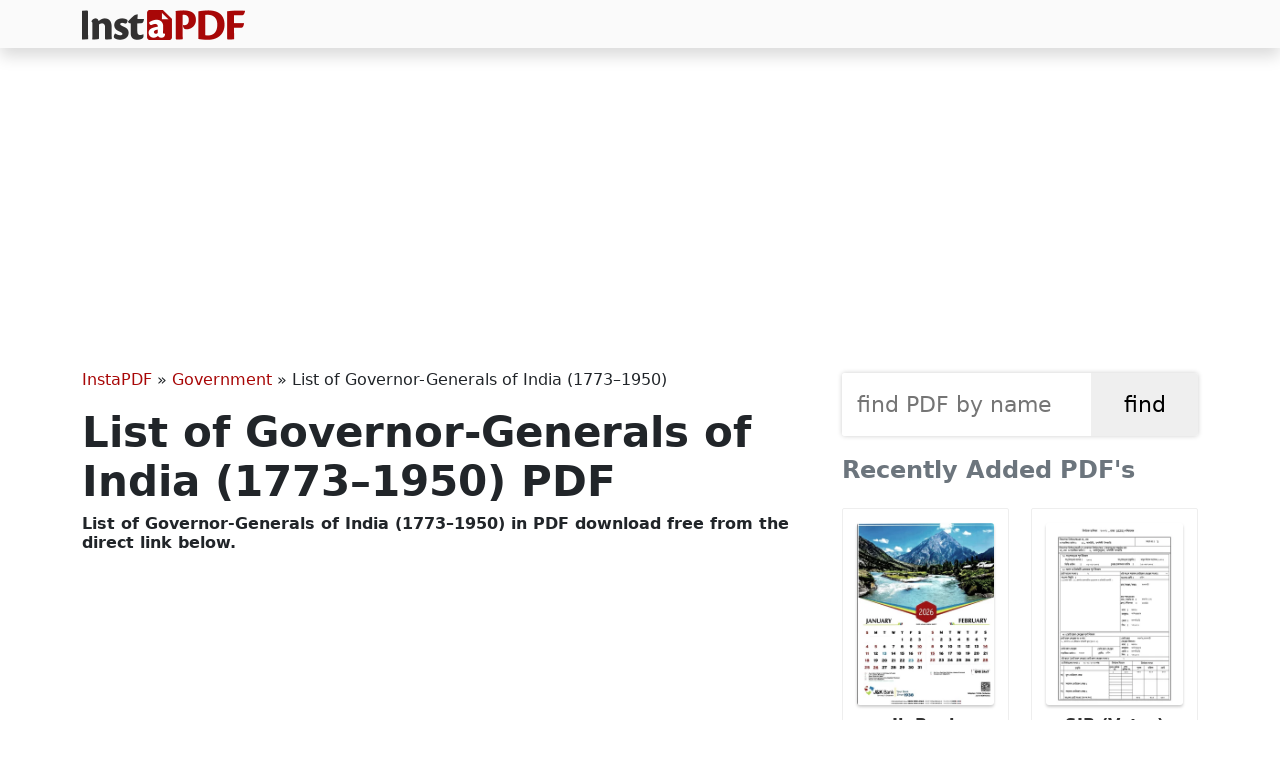

--- FILE ---
content_type: text/html; charset=UTF-8
request_url: https://instapdf.in/governor-general-of-india-list/
body_size: 12304
content:
<!DOCTYPE html><html lang="en-US" prefix="og: https://ogp.me/ns#"><head><meta charset="utf-8"><meta http-equiv="X-UA-Compatible" content="IE=edge"><meta name="viewport" content="width=device-width, initial-scale=1"><meta property="og:site_name" content="InstaPDF" /><link rel="stylesheet" href="https://cdn.jsdelivr.net/npm/bootstrap@5.3.2/dist/css/bootstrap.min.css" integrity="sha384-T3c6CoIi6uLrA9TneNEoa7RxnatzjcDSCmG1MXxSR1GAsXEV/Dwwykc2MPK8M2HN" crossorigin="anonymous"><title>List of Governor-Generals of India (1773–1950) PDF - InstaPDF</title><meta name="description" content="The governor-general originally had power only over the Presidency of Fort William in Bengal. The Regulating Act, however, granted them additional powers"/><meta name="robots" content="follow, index, max-snippet:-1, max-video-preview:-1, max-image-preview:large"/><link rel="canonical" href="https://instapdf.in/governor-general-of-india-list/" /><meta property="og:locale" content="en_US" /><meta property="og:type" content="article" /><meta property="og:title" content="List of Governor-Generals of India (1773–1950) PDF - InstaPDF" /><meta property="og:description" content="The governor-general originally had power only over the Presidency of Fort William in Bengal. The Regulating Act, however, granted them additional powers" /><meta property="og:url" content="https://instapdf.in/governor-general-of-india-list/" /><meta property="og:site_name" content="InstaPDF" /><meta property="article:section" content="Government" /><meta property="og:image" content="https://instapdf.in/wp-content/uploads/img/2022/03/governor-general-of-india-list.webp" /><meta property="og:image:secure_url" content="https://instapdf.in/wp-content/uploads/img/2022/03/governor-general-of-india-list.webp" /><meta property="og:image:alt" content="List of Governor-Generals of India (1773–1950)" /><meta property="article:published_time" content="2025-05-31T09:41:59+05:30" /><meta name="twitter:card" content="summary_large_image" /><meta name="twitter:title" content="List of Governor-Generals of India (1773–1950) PDF - InstaPDF" /><meta name="twitter:description" content="The governor-general originally had power only over the Presidency of Fort William in Bengal. The Regulating Act, however, granted them additional powers" /><meta name="twitter:label1" content="Written by" /><meta name="twitter:data1" content="Pradeep" /><meta name="twitter:label2" content="Time to read" /><meta name="twitter:data2" content="7 minutes" /> <script type="application/ld+json" class="rank-math-schema">{"@context":"https://schema.org","@graph":[{"@type":"Organization","@id":"https://instapdf.in/#organization","name":"InstaPDF","url":"https://instapdf.in"},{"@type":"WebSite","@id":"https://instapdf.in/#website","url":"https://instapdf.in","name":"InstaPDF","alternateName":"InstaPDF.in","publisher":{"@id":"https://instapdf.in/#organization"},"inLanguage":"en-US"},{"@type":"BreadcrumbList","@id":"https://instapdf.in/governor-general-of-india-list/#breadcrumb","itemListElement":[{"@type":"ListItem","position":"1","item":{"@id":"https://instapdf.in","name":"InstaPDF"}},{"@type":"ListItem","position":"2","item":{"@id":"https://instapdf.in/government/","name":"Government"}},{"@type":"ListItem","position":"3","item":{"@id":"https://instapdf.in/governor-general-of-india-list/","name":"List of Governor-Generals of India (1773\u20131950)"}}]},{"@type":"WebPage","@id":"https://instapdf.in/governor-general-of-india-list/#webpage","url":"https://instapdf.in/governor-general-of-india-list/","name":"List of Governor-Generals of India (1773\u20131950) PDF - InstaPDF","datePublished":"2025-05-31T09:41:59+05:30","dateModified":"2025-05-31T09:41:59+05:30","isPartOf":{"@id":"https://instapdf.in/#website"},"inLanguage":"en-US","breadcrumb":{"@id":"https://instapdf.in/governor-general-of-india-list/#breadcrumb"}},{"@type":"Person","@id":"https://instapdf.in/author/pradeep/","name":"Pradeep","url":"https://instapdf.in/author/pradeep/","image":{"@type":"ImageObject","@id":"https://instapdf.in/wp-content/litespeed/avatar/37da0538adbbe1c176e29f29abce2cc2.jpg?ver=1768575667","url":"https://instapdf.in/wp-content/litespeed/avatar/37da0538adbbe1c176e29f29abce2cc2.jpg?ver=1768575667","caption":"Pradeep","inLanguage":"en-US"},"sameAs":["https://instapdf.in"],"worksFor":{"@id":"https://instapdf.in/#organization"}},{"@type":"BlogPosting","headline":"List of Governor-Generals of India (1773\u20131950) PDF - InstaPDF","datePublished":"2025-05-31T09:41:59+05:30","dateModified":"2025-05-31T09:41:59+05:30","articleSection":"Government","author":{"@id":"https://instapdf.in/author/pradeep/","name":"Pradeep"},"publisher":{"@id":"https://instapdf.in/#organization"},"description":"The governor-general originally had power only over the Presidency of Fort William in Bengal. The Regulating Act, however, granted them additional powers","name":"List of Governor-Generals of India (1773\u20131950) PDF - InstaPDF","@id":"https://instapdf.in/governor-general-of-india-list/#richSnippet","isPartOf":{"@id":"https://instapdf.in/governor-general-of-india-list/#webpage"},"inLanguage":"en-US","mainEntityOfPage":{"@id":"https://instapdf.in/governor-general-of-india-list/#webpage"}}]}</script> <link rel="alternate" type="application/rss+xml" title="InstaPDF &raquo; Feed" href="https://instapdf.in/feed/" /><link rel="alternate" type="application/rss+xml" title="InstaPDF &raquo; Comments Feed" href="https://instapdf.in/comments/feed/" /><style id='wp-img-auto-sizes-contain-inline-css' type='text/css'>img:is([sizes=auto i],[sizes^="auto," i]){contain-intrinsic-size:3000px 1500px}
/*# sourceURL=wp-img-auto-sizes-contain-inline-css */</style><link data-optimized="1" rel='stylesheet' id='wp-block-library-css' href='https://instapdf.in/wp-content/litespeed/css/37edb80a4d9b23c0ca513af2ce9d3205.css?ver=d3205' type='text/css' media='all' /><style id='global-styles-inline-css' type='text/css'>:root{--wp--preset--aspect-ratio--square: 1;--wp--preset--aspect-ratio--4-3: 4/3;--wp--preset--aspect-ratio--3-4: 3/4;--wp--preset--aspect-ratio--3-2: 3/2;--wp--preset--aspect-ratio--2-3: 2/3;--wp--preset--aspect-ratio--16-9: 16/9;--wp--preset--aspect-ratio--9-16: 9/16;--wp--preset--color--black: #000000;--wp--preset--color--cyan-bluish-gray: #abb8c3;--wp--preset--color--white: #ffffff;--wp--preset--color--pale-pink: #f78da7;--wp--preset--color--vivid-red: #cf2e2e;--wp--preset--color--luminous-vivid-orange: #ff6900;--wp--preset--color--luminous-vivid-amber: #fcb900;--wp--preset--color--light-green-cyan: #7bdcb5;--wp--preset--color--vivid-green-cyan: #00d084;--wp--preset--color--pale-cyan-blue: #8ed1fc;--wp--preset--color--vivid-cyan-blue: #0693e3;--wp--preset--color--vivid-purple: #9b51e0;--wp--preset--gradient--vivid-cyan-blue-to-vivid-purple: linear-gradient(135deg,rgb(6,147,227) 0%,rgb(155,81,224) 100%);--wp--preset--gradient--light-green-cyan-to-vivid-green-cyan: linear-gradient(135deg,rgb(122,220,180) 0%,rgb(0,208,130) 100%);--wp--preset--gradient--luminous-vivid-amber-to-luminous-vivid-orange: linear-gradient(135deg,rgb(252,185,0) 0%,rgb(255,105,0) 100%);--wp--preset--gradient--luminous-vivid-orange-to-vivid-red: linear-gradient(135deg,rgb(255,105,0) 0%,rgb(207,46,46) 100%);--wp--preset--gradient--very-light-gray-to-cyan-bluish-gray: linear-gradient(135deg,rgb(238,238,238) 0%,rgb(169,184,195) 100%);--wp--preset--gradient--cool-to-warm-spectrum: linear-gradient(135deg,rgb(74,234,220) 0%,rgb(151,120,209) 20%,rgb(207,42,186) 40%,rgb(238,44,130) 60%,rgb(251,105,98) 80%,rgb(254,248,76) 100%);--wp--preset--gradient--blush-light-purple: linear-gradient(135deg,rgb(255,206,236) 0%,rgb(152,150,240) 100%);--wp--preset--gradient--blush-bordeaux: linear-gradient(135deg,rgb(254,205,165) 0%,rgb(254,45,45) 50%,rgb(107,0,62) 100%);--wp--preset--gradient--luminous-dusk: linear-gradient(135deg,rgb(255,203,112) 0%,rgb(199,81,192) 50%,rgb(65,88,208) 100%);--wp--preset--gradient--pale-ocean: linear-gradient(135deg,rgb(255,245,203) 0%,rgb(182,227,212) 50%,rgb(51,167,181) 100%);--wp--preset--gradient--electric-grass: linear-gradient(135deg,rgb(202,248,128) 0%,rgb(113,206,126) 100%);--wp--preset--gradient--midnight: linear-gradient(135deg,rgb(2,3,129) 0%,rgb(40,116,252) 100%);--wp--preset--font-size--small: 13px;--wp--preset--font-size--medium: 20px;--wp--preset--font-size--large: 36px;--wp--preset--font-size--x-large: 42px;--wp--preset--spacing--20: 0.44rem;--wp--preset--spacing--30: 0.67rem;--wp--preset--spacing--40: 1rem;--wp--preset--spacing--50: 1.5rem;--wp--preset--spacing--60: 2.25rem;--wp--preset--spacing--70: 3.38rem;--wp--preset--spacing--80: 5.06rem;--wp--preset--shadow--natural: 6px 6px 9px rgba(0, 0, 0, 0.2);--wp--preset--shadow--deep: 12px 12px 50px rgba(0, 0, 0, 0.4);--wp--preset--shadow--sharp: 6px 6px 0px rgba(0, 0, 0, 0.2);--wp--preset--shadow--outlined: 6px 6px 0px -3px rgb(255, 255, 255), 6px 6px rgb(0, 0, 0);--wp--preset--shadow--crisp: 6px 6px 0px rgb(0, 0, 0);}:where(.is-layout-flex){gap: 0.5em;}:where(.is-layout-grid){gap: 0.5em;}body .is-layout-flex{display: flex;}.is-layout-flex{flex-wrap: wrap;align-items: center;}.is-layout-flex > :is(*, div){margin: 0;}body .is-layout-grid{display: grid;}.is-layout-grid > :is(*, div){margin: 0;}:where(.wp-block-columns.is-layout-flex){gap: 2em;}:where(.wp-block-columns.is-layout-grid){gap: 2em;}:where(.wp-block-post-template.is-layout-flex){gap: 1.25em;}:where(.wp-block-post-template.is-layout-grid){gap: 1.25em;}.has-black-color{color: var(--wp--preset--color--black) !important;}.has-cyan-bluish-gray-color{color: var(--wp--preset--color--cyan-bluish-gray) !important;}.has-white-color{color: var(--wp--preset--color--white) !important;}.has-pale-pink-color{color: var(--wp--preset--color--pale-pink) !important;}.has-vivid-red-color{color: var(--wp--preset--color--vivid-red) !important;}.has-luminous-vivid-orange-color{color: var(--wp--preset--color--luminous-vivid-orange) !important;}.has-luminous-vivid-amber-color{color: var(--wp--preset--color--luminous-vivid-amber) !important;}.has-light-green-cyan-color{color: var(--wp--preset--color--light-green-cyan) !important;}.has-vivid-green-cyan-color{color: var(--wp--preset--color--vivid-green-cyan) !important;}.has-pale-cyan-blue-color{color: var(--wp--preset--color--pale-cyan-blue) !important;}.has-vivid-cyan-blue-color{color: var(--wp--preset--color--vivid-cyan-blue) !important;}.has-vivid-purple-color{color: var(--wp--preset--color--vivid-purple) !important;}.has-black-background-color{background-color: var(--wp--preset--color--black) !important;}.has-cyan-bluish-gray-background-color{background-color: var(--wp--preset--color--cyan-bluish-gray) !important;}.has-white-background-color{background-color: var(--wp--preset--color--white) !important;}.has-pale-pink-background-color{background-color: var(--wp--preset--color--pale-pink) !important;}.has-vivid-red-background-color{background-color: var(--wp--preset--color--vivid-red) !important;}.has-luminous-vivid-orange-background-color{background-color: var(--wp--preset--color--luminous-vivid-orange) !important;}.has-luminous-vivid-amber-background-color{background-color: var(--wp--preset--color--luminous-vivid-amber) !important;}.has-light-green-cyan-background-color{background-color: var(--wp--preset--color--light-green-cyan) !important;}.has-vivid-green-cyan-background-color{background-color: var(--wp--preset--color--vivid-green-cyan) !important;}.has-pale-cyan-blue-background-color{background-color: var(--wp--preset--color--pale-cyan-blue) !important;}.has-vivid-cyan-blue-background-color{background-color: var(--wp--preset--color--vivid-cyan-blue) !important;}.has-vivid-purple-background-color{background-color: var(--wp--preset--color--vivid-purple) !important;}.has-black-border-color{border-color: var(--wp--preset--color--black) !important;}.has-cyan-bluish-gray-border-color{border-color: var(--wp--preset--color--cyan-bluish-gray) !important;}.has-white-border-color{border-color: var(--wp--preset--color--white) !important;}.has-pale-pink-border-color{border-color: var(--wp--preset--color--pale-pink) !important;}.has-vivid-red-border-color{border-color: var(--wp--preset--color--vivid-red) !important;}.has-luminous-vivid-orange-border-color{border-color: var(--wp--preset--color--luminous-vivid-orange) !important;}.has-luminous-vivid-amber-border-color{border-color: var(--wp--preset--color--luminous-vivid-amber) !important;}.has-light-green-cyan-border-color{border-color: var(--wp--preset--color--light-green-cyan) !important;}.has-vivid-green-cyan-border-color{border-color: var(--wp--preset--color--vivid-green-cyan) !important;}.has-pale-cyan-blue-border-color{border-color: var(--wp--preset--color--pale-cyan-blue) !important;}.has-vivid-cyan-blue-border-color{border-color: var(--wp--preset--color--vivid-cyan-blue) !important;}.has-vivid-purple-border-color{border-color: var(--wp--preset--color--vivid-purple) !important;}.has-vivid-cyan-blue-to-vivid-purple-gradient-background{background: var(--wp--preset--gradient--vivid-cyan-blue-to-vivid-purple) !important;}.has-light-green-cyan-to-vivid-green-cyan-gradient-background{background: var(--wp--preset--gradient--light-green-cyan-to-vivid-green-cyan) !important;}.has-luminous-vivid-amber-to-luminous-vivid-orange-gradient-background{background: var(--wp--preset--gradient--luminous-vivid-amber-to-luminous-vivid-orange) !important;}.has-luminous-vivid-orange-to-vivid-red-gradient-background{background: var(--wp--preset--gradient--luminous-vivid-orange-to-vivid-red) !important;}.has-very-light-gray-to-cyan-bluish-gray-gradient-background{background: var(--wp--preset--gradient--very-light-gray-to-cyan-bluish-gray) !important;}.has-cool-to-warm-spectrum-gradient-background{background: var(--wp--preset--gradient--cool-to-warm-spectrum) !important;}.has-blush-light-purple-gradient-background{background: var(--wp--preset--gradient--blush-light-purple) !important;}.has-blush-bordeaux-gradient-background{background: var(--wp--preset--gradient--blush-bordeaux) !important;}.has-luminous-dusk-gradient-background{background: var(--wp--preset--gradient--luminous-dusk) !important;}.has-pale-ocean-gradient-background{background: var(--wp--preset--gradient--pale-ocean) !important;}.has-electric-grass-gradient-background{background: var(--wp--preset--gradient--electric-grass) !important;}.has-midnight-gradient-background{background: var(--wp--preset--gradient--midnight) !important;}.has-small-font-size{font-size: var(--wp--preset--font-size--small) !important;}.has-medium-font-size{font-size: var(--wp--preset--font-size--medium) !important;}.has-large-font-size{font-size: var(--wp--preset--font-size--large) !important;}.has-x-large-font-size{font-size: var(--wp--preset--font-size--x-large) !important;}
/*# sourceURL=global-styles-inline-css */</style><style id='classic-theme-styles-inline-css' type='text/css'>/*! This file is auto-generated */
.wp-block-button__link{color:#fff;background-color:#32373c;border-radius:9999px;box-shadow:none;text-decoration:none;padding:calc(.667em + 2px) calc(1.333em + 2px);font-size:1.125em}.wp-block-file__button{background:#32373c;color:#fff;text-decoration:none}
/*# sourceURL=/wp-includes/css/classic-themes.min.css */</style><link data-optimized="1" rel='stylesheet' id='pdfy-css' href='https://instapdf.in/wp-content/litespeed/css/a2113765fd017d19e7e279227372927d.css?ver=2927d' type='text/css' media='all' /><link rel="https://api.w.org/" href="https://instapdf.in/wp-json/" /><link rel="alternate" title="JSON" type="application/json" href="https://instapdf.in/wp-json/wp/v2/posts/5548" /><link rel="EditURI" type="application/rsd+xml" title="RSD" href="https://instapdf.in/xmlrpc.php?rsd" /><meta name="generator" content="WordPress 6.9" /><link rel='shortlink' href='https://instapdf.in/?p=5548' /> <script type="text/javascript" id="google_gtagjs" src="https://www.googletagmanager.com/gtag/js?id=G-BHWN71GKPG" defer data-deferred="1"></script> <script type="text/javascript" id="google_gtagjs-inline" src="[data-uri]" defer></script> <link rel="icon" href="https://instapdf.in/wp-content/uploads/2023/09/cropped-favicon-32x32.png" sizes="32x32" /><link rel="icon" href="https://instapdf.in/wp-content/uploads/2023/09/cropped-favicon-192x192.png" sizes="192x192" /><link rel="apple-touch-icon" href="https://instapdf.in/wp-content/uploads/2023/09/cropped-favicon-180x180.png" /><meta name="msapplication-TileImage" content="https://instapdf.in/wp-content/uploads/2023/09/cropped-favicon-270x270.png" /> <script src="https://pagead2.googlesyndication.com/pagead/js/adsbygoogle.js?client=ca-pub-9413286941447335" crossorigin="anonymous" defer></script> </head><body class="wp-singular post-template-default single single-post postid-5548 single-format-standard wp-embed-responsive wp-theme-pdfy"><header class="header"><nav class="navbar bg-gradient-info shadow py-2 navbar-expand-lg"><div class="container">
<a class="navbar-brand text-light my-0 py-0" href="https://instapdf.in">
<img src="https://instapdf.in/wp-content/themes/pdfy/img/logo.webp" alt="InstaPDF" height="30" width="163">
</a></div></nav><div class="collapse navbar-collapse" id="navbarSupportedContent"></div></header><div class="container mt-4"><center style="min-height:280px;" class="my-3">
<ins class="adsbygoogle"
style="display:block"
data-ad-client="ca-pub-9413286941447335"
data-ad-slot="9651355313"
data-ad-format="auto"
data-full-width-responsive="true"></ins> <script>(adsbygoogle = window.adsbygoogle || []).push({});</script> </center><div class="row"><div class="col-lg-8 col-md-8 col-sm-8"><div id="pdf-5548" class="post-5548 post type-post status-publish format-standard hentry category-government"><nav aria-label="breadcrumbs" class="rank-math-breadcrumb"><p><a href="https://instapdf.in">InstaPDF</a><span class="separator"> &raquo; </span><a href="https://instapdf.in/government/">Government</a><span class="separator"> &raquo; </span><span class="last">List of Governor-Generals of India (1773–1950)</span></p></nav><h1 class="entry-title">List of Governor-Generals of India (1773–1950) PDF</h1><h2 class="h6 mb-3">List of Governor-Generals of India (1773–1950) in  PDF download free from the direct link below.</h2><center style="min-height:280px;margin-bottom:15px;">
<ins class="adsbygoogle"
style="display:block"
data-ad-client="ca-pub-9413286941447335"
data-ad-slot="9651355313"
data-ad-format="auto"
data-full-width-responsive="true"></ins> <script>(adsbygoogle = window.adsbygoogle || []).push({});</script> </center><div class="entry-postmeta"><table class="table small"><tr><th>PDF Name</th><td>List of Governor-Generals of India (1773–1950)</td></tr><tr><th>No. of Pages</th><td>14</td></tr><tr><th>PDF Size</th><td>0.56 MB</td></tr><tr><th>Language</th><td>English</td></tr><tr><th>PDF Category</th><td><a href="https://instapdf.in/government/" rel="category tag">Government</a></td></tr><tr><th>Source / Credits</th><td>files.pdfpdf.in</td></tr><tr><th>Uploaded By</th><td>Pradeep</td></tr></table></div><div class="m-2 mb-4">
<a href="https://instapdf.in/wp-content/uploads/img/2022/03/governor-general-of-india-list.webp" target="_blank">
<img src="https://instapdf.in/wp-content/uploads/img/2022/03/governor-general-of-india-list.webp" width="1200" height="1600" alt="List of Governor-Generals of India (1773–1950)" loading="lazy">
</a></div><center style="min-height:280px;margin-bottom:15px;">
<ins class="adsbygoogle"
style="display:block"
data-ad-client="ca-pub-9413286941447335"
data-ad-slot="9651355313"
data-ad-format="auto"
data-full-width-responsive="true"></ins> <script>(adsbygoogle = window.adsbygoogle || []).push({});</script> </center><div class="entry-content"><h2 class="mb-4">List of Governor-Generals of India (1773–1950) - Summary</h2><p>The governor-general originally had power only over the Presidency of Fort William in Bengal. The Regulating Act, however, granted them additional powers relating to foreign affairs and defense.</p><p>The other presidencies of the East India Company (Madras, Bombay, and Bencoolen) were not allowed to declare war on or make peace with an Indian prince without receiving the prior approval of the governor-general and Council of Fort William.</p><center>
<ins class="adsbygoogle"
style="display:block"
data-ad-client="ca-pub-9413286941447335"
data-ad-slot="9651355313"
data-ad-format="auto"
data-full-width-responsive="true"></ins> <script>(adsbygoogle = window.adsbygoogle || []).push({});</script> </center><h2>Governor-General of India List</h2><table width="100%"><tbody><tr><th>Name</th><th>Tenure of Office</th><th>Notable Events</th></tr><tr><td rowspan="16">Warren Hastings</td><td rowspan="16">1774 – 1785</td><td>– Regulating Act of 1773 was introduced which brought</td></tr><tr><td>the dual government of Bengal to an end</td></tr><tr><td>– Supreme Council Of Bengal</td></tr><tr><td>– Asiatic Society of Bengal</td></tr><tr><td>– Stopped Mughal pension to Shah Alam II</td></tr><tr><td>– Stopped Diarchy in Bengal</td></tr><tr><td>– New Sanskrit School by Jonathan Deccan</td></tr><tr><td>– Moved Treasury from Murshidabad to Calcutta</td></tr><tr><td>– Bengal Gazette- First Indian newspaper published</td></tr><tr><td>– First Anglo-Maratha War (1775–82)</td></tr><tr><td>– Second Anglo-Mysore war (1780–84)</td></tr><tr><td>– First Rohilla War of 1773–1774</td></tr><tr><td>– Second Rohilla War 1779</td></tr><tr><td>– Experimentation on land settlements.</td></tr><tr><td>(1772-five years settlement, changed to 1 year in 1776)</td></tr><tr><td>– English Translation of Bhagwat Gita</td></tr><tr><td>John Macpherson</td><td>1785 – 1786</td><td>– He held the post temporarily</td></tr><tr><td rowspan="9">Lord Cornwallis</td><td rowspan="9">1786 – 1793</td><td>– Established lower courts and appellate courts</td></tr><tr><td>– Permanent Settlement in Bihar and Bengal in 1793. It was</td></tr><tr><td>an agreement between East India Company and Bengali landlords to</td></tr><tr><td>fix revenues to be raised from land.</td></tr><tr><td>– 3rd Mysore war</td></tr><tr><td>– Introduction of Cornwallis Code</td></tr><tr><td>– Introduction of Civil Services in India</td></tr><tr><td>– He introduced Police reforms according to which each district was</td></tr><tr><td>divided into 400 square miles and placed under a police superintendent.</td></tr><tr><td rowspan="3">John Shore</td><td rowspan="3">1793 – 1798</td><td>– Policy of Non-intervention</td></tr><tr><td>– Battle of Kharda between Nizam and Marathas (1795)</td></tr><tr><td>– Charter Act of 1793</td></tr><tr><td>Alured Clarke</td><td>1798 – 1798</td><td>– He held the post temporarily</td></tr><tr><td rowspan="8">Lord Wellesley</td><td rowspan="8">1798 – 1805</td><td>– Introduction of Subsidiary Alliance – a system to keep the Indian rulers</td></tr><tr><td>under control and to make British the supreme power</td></tr><tr><td>– Fourth Anglo Mysore War 1799</td></tr><tr><td>– Second Anglo-Maratha War (1803-05)</td></tr><tr><td>– He opened College to train the Company’s servants in Calcutta.</td></tr><tr><td>So, known as the Father of Civil Services in India.</td></tr><tr><td>– Fort William College at Calcutta</td></tr><tr><td>– Formation of Madras Presidency in 1801</td></tr><tr><td>Lord Cornwallis</td><td>1805 – 1805</td><td>– He held the post temporarily</td></tr><tr><td rowspan="2">Sir George Barlow</td><td rowspan="2">1805 – 1807</td><td>– Sepoy Mutiny at Vellore in which the Indian soldiers</td></tr><tr><td>killed many English officials</td></tr><tr><td rowspan="2">Lord Minto I</td><td rowspan="2">1807 – 1813</td><td>– Charter act of 1813</td></tr><tr><td>– Treaty of Amritsar, 1809 with Ranjit Singh</td></tr><tr><td rowspan="8">Lord Hastings</td><td rowspan="8">1813 – 1823</td><td>– Ended the policy of Non-intervention which was</td></tr><tr><td>followed by Sir John Shore</td></tr><tr><td>– Third Anglo-Maratha War (1816-1818)</td></tr><tr><td>– 1816, Treaty of Sagauli with Nepal</td></tr><tr><td>– Creation of Bombay Presidency in 1818</td></tr><tr><td>– Establishment of Ryotwari System in Madras and</td></tr><tr><td>– Mahalwari System in Central India, Punjab And Western UP</td></tr><tr><td>– He abolished the censorship of the press.</td></tr><tr><td>Lord Adam</td><td>1823 – 1823</td><td>– Licensing Regulations</td></tr><tr><td rowspan="3">Lord Amherst</td><td rowspan="3">1823 – 1828</td><td>– First Anglo-Burmese War (1824–26)</td></tr><tr><td>– Treaty of Yandabo, 1826</td></tr><tr><td>– Mutiny of Barrackpur (1824)</td></tr><tr><td>Lord Bayley</td><td>1828 – 1828</td><td>– He held the post temporarily</td></tr><tr><td rowspan="11">Lord William Bentinck</td><td rowspan="11">1828 – 1835</td><td>– First Governor General of India and was known as the</td></tr><tr><td>liberal Governor General</td></tr><tr><td>– Bengal Sati Regulation, 1829</td></tr><tr><td>– Charter Act, 1833</td></tr><tr><td>– Saint Helena Act 1833</td></tr><tr><td>– English Education Act 1835</td></tr><tr><td>– Medical College and Hospital, Kolkata</td></tr><tr><td>– He carried out social reforms such as the abolition of Sati Pratha</td></tr><tr><td>with the help of Rajaram Mohan Roy, Suppression of Thuggee.</td></tr><tr><td>– He made English as the language of higher education</td></tr><tr><td>– He also suppressed female infanticide and child sacrifice</td></tr><tr><td rowspan="3">Sir Charles Metcaffe</td><td rowspan="3">1835 – 1836</td><td>– Repealed 1823 Licensing Regulations</td></tr><tr><td>– He held the post temporarily and removed the</td></tr><tr><td>restriction on the Vernacular press.</td></tr><tr><td>Lord Auckland</td><td>1836 – 1842</td><td>– First Afghan War was fought in his reign.</td></tr><tr><td rowspan="5">Lord Ellen borough</td><td rowspan="5">1842 – 1844</td><td>– Successfully completed Afghan war and annexed Sindh</td></tr><tr><td>province for British in 1843</td></tr><tr><td>– Became first Governor General of India to be recalled for</td></tr><tr><td>defying the orders of the Court of Directors of East India Company.</td></tr><tr><td>– War with Gwalior (1843) occurred during his tenure.</td></tr><tr><td>Lord Wilberforce</td><td>1844 – 1844</td><td>– He held the post temporarily</td></tr><tr><td rowspan="3">Lord Hardinge</td><td rowspan="3">1844 – 1848</td><td>– The First Anglo-Sikh War (1845–46)</td></tr><tr><td>– The Second Anglo-Sikh War (1848–49)</td></tr><tr><td>– Treaty of Lahore</td></tr><tr><td rowspan="11">Lord Dalhousie</td><td rowspan="11">1848 – 1856</td><td>– Doctrine of Lapse</td></tr><tr><td>– Widow remarriage bill was passed</td></tr><tr><td>– Charles Wood Despatch which provided the proper system</td></tr><tr><td>of education from School to University</td></tr><tr><td>– Second Anglo-Burmese War (1852)</td></tr><tr><td>– First Railway line connecting Bombay and Thane</td></tr><tr><td>– First Telegraph Line was laid between Diamond Harbour to Calcutta</td></tr><tr><td>– Post Office Act, 1854</td></tr><tr><td>– Established Public Works Department</td></tr><tr><td>– Engineering College was established at Roorkee</td></tr><tr><td>– He made Shimla the summer capital</td></tr><tr><td rowspan="8">Lord Canning</td><td rowspan="8">1856 – 1862</td><td>– First Viceroy of India</td></tr><tr><td>– University of Bombay, Calcutta and Madras were set up in 1858</td></tr><tr><td>– Withdrew Doctrine of Lapse</td></tr><tr><td>– The revolt of 1857</td></tr><tr><td>– Hindu widow remarriage act 1856</td></tr><tr><td>– The Government of India Act, 1858</td></tr><tr><td>– Hindu Widows’ Remarriage Act, 1856</td></tr><tr><td>– Indian council act was passed in 1861</td></tr><tr><td>Lord Elgin</td><td>1862 – 1863</td><td>– Wahabi movement occurred during his tenure and get suppressed</td></tr><tr><td>Sir Robert Napier</td><td>1863 – 1863</td><td>– He held the post temporarily</td></tr><tr><td>Sir William T. Denison</td><td>1863 – 1864</td><td>– He held the post temporarily</td></tr><tr><td rowspan="8">Lord Lawrence</td><td rowspan="8">1864 – 1869</td><td>– Bhutan War</td></tr><tr><td>– Establishment of Shimla as India’s summer capital in 1863</td></tr><tr><td>– High Court was established at Calcutta, Bombay, and Madras in 1865</td></tr><tr><td>– He created Indian Forest Department</td></tr><tr><td>– Opened telegraph line with Europe.</td></tr><tr><td>– He introduced various reforms and became the member of Punjab</td></tr><tr><td>Board of Administration after the second Sikh war.</td></tr><tr><td>– He was known as the Savior of Punjab.</td></tr><tr><td rowspan="7">Lord Mayo</td><td rowspan="7">1869 – 1872</td><td>– Started financial decentralization in India</td></tr><tr><td>– He established Rajkot College in Kathiawar and Mayo College</td></tr><tr><td>in Ajmer for the Indian princess.</td></tr><tr><td>– First Census of India was held during his time in 1871.</td></tr><tr><td>– He organized the Statistical survey of India.</td></tr><tr><td>– He was the only Viceroy who was murdered in office</td></tr><tr><td>by a Pathan in Andaman in 1872.</td></tr><tr><td>Sir John Strachey</td><td>1872 – 1872</td><td>– He held the post temporarily</td></tr><tr><td>Lord Napier of Merchistoun</td><td>1872 – 1872</td><td>– He held the post temporarily</td></tr><tr><td rowspan="3">Lord Northbrook</td><td rowspan="3">1872 – 1876</td><td>– Visit of Prince of Wales in 1875 occurred</td></tr><tr><td>– Trial of Gaelcwar of Baroda occurred</td></tr><tr><td>– Kuka movement in Punjab occurred during his tenure.</td></tr><tr><td rowspan="9">Lord Lytton</td><td rowspan="9">1876 – 1880</td><td>– Second Anglo-Afghan War</td></tr><tr><td>– The Indians Act (1878)</td></tr><tr><td>– The Delhi Durbar was held on January 1 1877, to decorate</td></tr><tr><td>Queen Victoria with the title of Kaiser-i-hind.</td></tr><tr><td>– Statutory Civil Service in 1879. It was also laid down that the</td></tr><tr><td>candidates had to appear and pass the civil services examination</td></tr><tr><td>which began to be held in England. The maximum age for these</td></tr><tr><td>candidates was reduced from 21 to 19 years.</td></tr><tr><td>– Vernacular Press Act was passed in 1878.</td></tr><tr><td rowspan="6">Lord Ripon</td><td rowspan="6">1880 – 1884</td><td>– First Factory Act (1881), it prohibited the child labour</td></tr><tr><td>– Repeal of the Vernacular Press Act (1882)</td></tr><tr><td>– Ilbert Bill (1883)</td></tr><tr><td>– Age for the entry in Civil Service exam was raised to 21 years.</td></tr><tr><td>– Passed Local Self Government act in 1882</td></tr><tr><td>– He was also known as the father of Local Self Government in India</td></tr><tr><td rowspan="2">Lord Dufferin</td><td rowspan="2">1884 – 1888</td><td>– Formation of Indian National Congress</td></tr><tr><td>– Third Anglo-Burmese War</td></tr><tr><td rowspan="4">Lord Lansdowne</td><td rowspan="4">1888 – 1894</td><td>– Indian Council Act was passed in 1892.Second Factory</td></tr><tr><td>Act (1891) was passed during his time.</td></tr><tr><td>– He appointed Durand Commission to define a line between</td></tr><tr><td>British India and Afghanistan.</td></tr><tr><td rowspan="2">Lord Elgin II</td><td rowspan="2">1894 – 1899</td><td>– Two British officials assassinated by Chapekar brothers</td></tr><tr><td>(1897) during his tenure.</td></tr><tr><td rowspan="5">Lord Curzon</td><td rowspan="5">1899 – 1905</td><td>– Partition of Bengal (1905) into two provinces- Bengal and</td></tr><tr><td>East Bengal was done during his time.</td></tr><tr><td>– Passed the Ancient Monuments Act (1904), to restore India’s</td></tr><tr><td>cultural heritage. Thus, established Archeological Survey of India.</td></tr><tr><td>– Swadeshi movement was launched</td></tr><tr><td rowspan="4">Lord Minto</td><td rowspan="4">1905 – 1910</td><td>– Morley-Minto reform was passed in 1909</td></tr><tr><td>– Popularization of Anti-partition and Swadeshi movements</td></tr><tr><td>– Split in Congress in the annual session of 1907 in Surat occurred.</td></tr><tr><td>– Establishment of Muslim League by Aga Khan (1906).</td></tr><tr><td rowspan="4">Lord Hardinge</td><td rowspan="4">1910 – 1916</td><td>– Kind George V of England attended the Delhi Durbar in 1911</td></tr><tr><td>– Partition of Bengal was cancelled and capital shifted from Calcutta to Delhi in 1911.</td></tr><tr><td>– Gandhiji returned to India from South Africa in 1915</td></tr><tr><td>– Home Rule moment was launched by Annie Beasant</td></tr><tr><td rowspan="8">Lord Chelmsford</td><td rowspan="8">1916 – 1921</td><td>– August Declaration of 1917, after which the control over</td></tr><tr><td>the Indian Government would be transferred to Indian people.</td></tr><tr><td>– Rowlett Act 1919 was passed</td></tr><tr><td>– Montague-Chelmsford reform was passed</td></tr><tr><td>– Government of India Act 1919 was passed</td></tr><tr><td>– Jallianwala Bagh Massacre 1919 took place during his time</td></tr><tr><td>– Non- Cooperation and Khilafat movement took place</td></tr><tr><td>– Women’s University was founded at Poona in 1919</td></tr><tr><td rowspan="5">Lord Reading</td><td rowspan="5">1921 – 1926</td><td>– Suppressed of non-cooperation movement</td></tr><tr><td>– Chauri – Chaura incident took place</td></tr><tr><td>– Formation of Swaraj party</td></tr><tr><td>– Ahmedabad session of INS held in 1921.</td></tr><tr><td>– Rowlatt Act was repealed</td></tr><tr><td rowspan="5">Lord Irwin</td><td rowspan="5">1926 – 1931</td><td>– Simon commission visited India in 1928</td></tr><tr><td>– Dandi March was held in 1930</td></tr><tr><td>– Civil Disobedience movement launched in 1930</td></tr><tr><td>– Gandhi- Irwin pact was signed and First Round Table</td></tr><tr><td>Conference was held in 1931.</td></tr><tr><td rowspan="4">Lord Willington</td><td rowspan="4">1931 – 1936</td><td>– Poona Pact was signed</td></tr><tr><td>– Second and Third Round Table Conference was held during his time</td></tr><tr><td>– Communal Award started by British Prime Minister Ramsay MacDonald</td></tr><tr><td>– The government of India Act (1935) was passed.</td></tr><tr><td rowspan="4">Lord Linlithgow</td><td rowspan="4">1936 – 1943</td><td>– Government of India Act enforced in provinces</td></tr><tr><td>– Cripps Mission visited India in 1942</td></tr><tr><td>– Quit India movement was started in 1942</td></tr><tr><td>– Second World war took place in 1939</td></tr><tr><td rowspan="4">Lord Wavell</td><td rowspan="4">1943 – 1947</td><td>– Shimla Conference was held on June 25, 1945 between</td></tr><tr><td>Muslim League and Indian National Congress was failed</td></tr><tr><td>– Cabinet Mission Plan was launched in 1946.</td></tr><tr><td>– On December 09, 1946; first meeting of Constituent Assembly was held.</td></tr><tr><td rowspan="5">Lord Mountbatten</td><td rowspan="5">1947 – 1948</td><td>– Last Viceroy and first Governor General of free India</td></tr><tr><td>– Partition of India was done on June 3, 1947</td></tr><tr><td>– India Independent Act was passed on July 4, 1947 by British</td></tr><tr><td>Parliament. As per the Act India became independent on August 15, 1947.</td></tr><tr><td>– He was succeeded by C. Rajagopalachari, who was the last Governor General of free India.</td></tr><tr><td>Chakravarti Rajagopalachari</td><td>1948- 1950</td><td>Last Governor-General of India, before the office, was permanently abolished in 1950</td></tr></tbody></table><p><strong>You can download the Governor-General of India List in PDF format online for free.</strong></p><center style="min-height:280px;margin-bottom:15px;">
<ins class="adsbygoogle"
style="display:block"
data-ad-client="ca-pub-9413286941447335"
data-ad-slot="9651355313"
data-ad-format="auto"
data-full-width-responsive="true"></ins> <script>(adsbygoogle = window.adsbygoogle || []).push({});</script> </center><h2 class="h5 mt-4 mb-2 border-bottom border-3 border-dark pb-2">List of Governor-Generals of India (1773–1950) PDF Download</h2><div class="d-flex flex-row"><div class="py-2">
<a href="https://instapdf.in/preview/?pdfid=5548" target="_blank" class="btn btn-main" role="button"><span class="rotate rotate-45">&#10148;</span> Preview PDF</a></div><div class="py-2 ms-4">
<a href="https://instapdf.in/download-free/?pdfid=5548" target="_blank" class="btn btn-main fw-bold" role="button"><span class="rotate rotate-90">&#10095;&#10095;</span> Free Download</a></div></div>
<b class='relh'>RELATED PDF FILES</b><ul class='trelated'><li><a href="https://instapdf.in/list-of-holidays-2026-jammu-and-kashmir/">
<img src="https://instapdf.in/wp-content/uploads/img/2025/12/small/list-holidays-2026-jammu-and-kashmir.webp" width="48" height="64">
<span>List of Holidays 2026 Jammu and Kashmir</span>
</a></li><li><a href="https://instapdf.in/voter-list-of-tripura-2003/">
<img src="https://instapdf.in/wp-content/uploads/img/2025/11/small/voter-list-of-tripura-2003.webp" width="48" height="64">
<span>Voter List of Tripura 2003 </span>
</a></li><li><a href="https://instapdf.in/punjab-govt-holidays-2025/">
<img src="https://instapdf.in/wp-content/uploads/img/2025/01/small/punjab-govt-holidays-2025.webp" width="48" height="64">
<span>List of Holidays 2026 Punjab</span>
</a></li><li><a href="https://instapdf.in/gst-exempted-goods-list/">
<img src="https://instapdf.in/wp-content/uploads/img/2020/09/small/gst-exempted-goods-list.webp" width="48" height="64">
<span>List of Exempted Goods Under GST</span>
</a></li><li><a href="https://instapdf.in/state-wise-pmay-list-of-cities/">
<img src="https://instapdf.in/wp-content/uploads/img/2022/03/small/state-wise-pmay-list-of-cities.webp" width="48" height="64">
<span>PMAY List of Cities (State-Wise)</span>
</a></li><li><a href="https://instapdf.in/haryana-ministers-list/">
<img src="https://instapdf.in/wp-content/uploads/img/2024/10/small/haryana-ministers-list.webp" width="48" height="64">
<span>List of Current Ministers of Haryana </span>
</a></li><li><a href="https://instapdf.in/list-of-1-797-unauthorised-colonies-in-delhi/">
<img src="https://instapdf.in/wp-content/uploads/img/2025/07/small/list-1-797-unauthorised-colonies-delhi.webp" width="48" height="64">
<span>List of 1 797 Unauthorised Colonies in Delhi</span>
</a></li><li><a href="https://instapdf.in/indian-states-and-capital-list/">
<img src="https://instapdf.in/wp-content/uploads/img/2024/04/small/indian-states-and-capital-list.webp" width="48" height="64">
<span>List of 29 States of India</span>
</a></li></ul></div></div></div><div class="col-lg-4 col-md-4 col-sm-4 sidebar"><aside><div class="formcontainer"><form role="search" method="get" id="searchform" action="https://instapdf.in" >
<input type="text" value="" name="s" id="s" placeholder="find PDF by name" required />
<input type="submit" id="searchsubmit" value="find" /></form></div><h4 class="widget-title mb-4 text-secondary">Recently Added PDF's</h4><div class="recent">
<a href="https://instapdf.in/jk-bank-calendar-2026/">
<img src="https://instapdf.in/wp-content/uploads/img/2026/01/small/jk-bank-calendar-2026.webp" alt="Jk Bank Calendar 2026 English" class="mb-2" width="300" height="400" loading="lazy">
Jk Bank Calendar 2026            </a>
<a href="https://instapdf.in/sir-list-2002-west-bengal/">
<img src="https://instapdf.in/wp-content/uploads/img/2025/10/small/sir-2002-wb.webp" alt="SIR (Voter) List 2002 West Bengal English" class="mb-2" width="300" height="400" loading="lazy">
SIR (Voter) List 2002 West Bengal            </a>
<a href="https://instapdf.in/aadhaar-card-address-update-form/">
<img src="https://instapdf.in/wp-content/uploads/img/2023/03/small/aadhaar-card-address-change-form.webp" alt="Aadhaar Card Update / Change Form 2026 English" class="mb-2" width="300" height="400" loading="lazy">
Aadhaar Card Update / Change Form 2026            </a>
<a href="https://instapdf.in/saraswati-mata-katha/">
<img src="https://instapdf.in/wp-content/uploads/img/2023/01/small/saraswati-mata-katha.webp" alt="Saraswati Mata Katha Hindi" class="mb-2" width="300" height="400" loading="lazy">
Saraswati Mata Katha            </a>
<a href="https://instapdf.in/saraswati-pooja-vidhanam-telugu/">
<img src="https://instapdf.in/wp-content/uploads/img/2023/01/small/saraswati-pooja-vidhanam-telugu.webp" alt="Saraswati Pooja Vidhanam Telugu 2026 Divine Ritual Guide Telugu" class="mb-2" width="300" height="400" loading="lazy">
Saraswati Pooja Vidhanam Telugu 2026 Divine Ritual Guide            </a>
<a href="https://instapdf.in/saraswati-puja-samagri-list/">
<img src="https://instapdf.in/wp-content/uploads/img/2023/01/small/saraswati-puja-samagri-list.webp" alt="सरस्वती पूजा सामग्री लिस्ट (Saraswati Puja Samagri List) Hindi" class="mb-2" width="300" height="400" loading="lazy">
सरस्वती पूजा सामग्री लिस्ट (Saraswati Puja Samagri List)            </a>
<a href="https://instapdf.in/saraswati-puja-mantra-hindi/">
<img src="https://instapdf.in/wp-content/uploads/img/2022/02/small/saraswati-puja-mantra-hindi.webp" alt="सरस्वती पूजा मंत्र (Saraswati Puja Mantra) Hindi" class="mb-2" width="300" height="400" loading="lazy">
सरस्वती पूजा मंत्र (Saraswati Puja Mantra)            </a>
<a href="https://instapdf.in/saraswati-puja-mantra/">
<img src="https://instapdf.in/wp-content/uploads/img/2022/02/small/saraswati-puja-mantra.webp" alt="সরস্বতী পূজার মন্ত্র &#8211; Saraswati Puja Mantra Bengali" class="mb-2" width="300" height="400" loading="lazy">
সরস্বতী পূজার মন্ত্র &#8211; Saraswati Puja Mantra            </a>
<a href="https://instapdf.in/saraswati-puja-book/">
<img src="https://instapdf.in/wp-content/uploads/img/2022/02/small/saraswati-puja-book.webp" alt="Saraswati Puja Book Bengali English" class="mb-2" width="300" height="400" loading="lazy">
Saraswati Puja Book Bengali            </a>
<a href="https://instapdf.in/draft-national-electricity-policy-nep-2026/">
<img src="https://instapdf.in/wp-content/uploads/img/2026/01/small/draft-national-electricity-policy-nep-2026.webp" alt="Draft National Electricity Policy (NEP) 2026 English" class="mb-2" width="300" height="400" loading="lazy">
Draft National Electricity Policy (NEP) 2026            </a>
<a href="https://instapdf.in/2003-voter-list-delhi/">
<img src="https://instapdf.in/wp-content/uploads/img/2025/11/small/voter-list-03-delhi.webp" alt="Delhi Voter List 2003 – Old SIR Voter List English" class="mb-2" width="300" height="400" loading="lazy">
Delhi Voter List 2003 – Old SIR Voter List            </a>
<a href="https://instapdf.in/voter-list-2003-cg/">
<img src="https://instapdf.in/wp-content/uploads/img/2025/11/small/voter-list-2003-cg-490.webp" alt="CG Voter List 2003 – Chhattisgarh Old SIR English" class="mb-2" width="300" height="400" loading="lazy">
CG Voter List 2003 – Chhattisgarh Old SIR            </a>
<a href="https://instapdf.in/wbssc-xi-xii-merit-list-2016/">
<img src="https://instapdf.in/wp-content/uploads/img/2026/01/small/wbssc-xi-xii-merit-list-2016.webp" alt="WBSSC XI-XII Merit List 2016 English" class="mb-2" width="300" height="400" loading="lazy">
WBSSC XI-XII Merit List 2016            </a>
<a href="https://instapdf.in/hanuman-ashtak/">
<img src="https://instapdf.in/wp-content/uploads/img/2021/12/small/sankat-mochan-hanuman-ashtak.webp" alt="संकटमोचन हनुमानाष्टक – Sankat Mochan Hanuman Ashtak Hindi" class="mb-2" width="300" height="400" loading="lazy">
संकटमोचन हनुमानाष्टक – Sankat Mochan Hanuman Ashtak            </a>
<a href="https://instapdf.in/shiv-chalisa-pdf/">
<img src="https://instapdf.in/wp-content/uploads/img/2021/08/small/shiv-chalisa.webp" alt="शिव चालीसा हिंदी में – Shiv Chalisa " class="mb-2" width="300" height="400" loading="lazy">
शिव चालीसा हिंदी में – Shiv Chalisa            </a>
<a href="https://instapdf.in/ganesh-or-ganpati-atharvashirsha/">
<img src="https://instapdf.in/wp-content/uploads/img/2021/12/small/shree-ganesh-or-ganpati-atharvashirsha.webp" alt="गणपति अथर्वशीर्ष पाठ – Ganpati Atharvashirsha " class="mb-2" width="300" height="400" loading="lazy">
गणपति अथर्वशीर्ष पाठ – Ganpati Atharvashirsha            </a></div></aside></div></div></div><footer class="container-fluid main-footer bg-light mt-4"><div class="row"><div class="col-md-12"><aside class="footer-nav bg-light"><div class="container"><div class="row"><div class="col-md-4 col-sm-6"></div><div class="col-md-4 col-sm-6"></div><div class="col-md-4"></div></div></div></aside><div class="footer text-center border-top py-3" role="contentinfo">
<span class="bdisc">instapdf.in does not claim to own any of the PDF contents including files and images of any formats, neither does it claim the accuracy of contents in the PDF files (PDF and Images). <a href="https://instapdf.in/disclaimer/">Read full disclaimer.</a></span>
<span class="blinks"><b><a href="https://instapdf.in">InstaPDF</a></b> &#10100; <a href="https://instapdf.in/about/">About</a> &#9900; <a href="https://instapdf.in/contact/">Contact</a> &#9900; <a href="https://instapdf.in/privacy-policy/">Privacy Policy</a> &#10101;</span></div></div></div></footer><div id="support" class=""><div class="sharebuttons">
<a href="https://www.facebook.com/sharer/sharer.php?u=https://instapdf.in/governor-general-of-india-list/" target="_blank" class="fbsharebtn">
<i class="bi bi-facebook"></i>
</a>
<a href="https://twitter.com/share?url=https://instapdf.in/governor-general-of-india-list/&text=List of Governor-Generals of India (1773–1950)" target="_blank" class="twsharebtn">
<i class="bi bi-twitter"></i>
</a>
<a href="whatsapp://send?text=List of Governor-Generals of India (1773–1950) - https://instapdf.in/governor-general-of-india-list/" class="washarebtn">
<i class="bi bi-whatsapp"></i>
</a>
<button id="copylink" class="linksharebtn" on="tap:AMP.setState({ copied: true })">
<i class="bi bi-link"></i><b class="before" [text]="copied ? 'Copied' : 'Copy URL'">Copy URL</b>
</button></div></div><amp-state id="copied"> <script type="application/json">{
            "copied": false
        }</script> </amp-state> <script type="speculationrules">{"prefetch":[{"source":"document","where":{"and":[{"href_matches":"/*"},{"not":{"href_matches":["/wp-*.php","/wp-admin/*","/wp-content/uploads/*","/wp-content/*","/wp-content/plugins/*","/wp-content/themes/pdfy/*","/*\\?(.+)"]}},{"not":{"selector_matches":"a[rel~=\"nofollow\"]"}},{"not":{"selector_matches":".no-prefetch, .no-prefetch a"}}]},"eagerness":"conservative"}]}</script> 
<amp-script> <script type="text/plain" target="amp-script">// Add any required AMP events here</script> </amp-script><link rel="stylesheet" href="https://cdn.jsdelivr.net/npm/bootstrap-icons@1.11.1/font/bootstrap-icons.css"><script defer src="https://static.cloudflareinsights.com/beacon.min.js/vcd15cbe7772f49c399c6a5babf22c1241717689176015" integrity="sha512-ZpsOmlRQV6y907TI0dKBHq9Md29nnaEIPlkf84rnaERnq6zvWvPUqr2ft8M1aS28oN72PdrCzSjY4U6VaAw1EQ==" data-cf-beacon='{"version":"2024.11.0","token":"ee350c87229d426bab0f07eefbfc2dde","r":1,"server_timing":{"name":{"cfCacheStatus":true,"cfEdge":true,"cfExtPri":true,"cfL4":true,"cfOrigin":true,"cfSpeedBrain":true},"location_startswith":null}}' crossorigin="anonymous"></script>
</body></html>
<!-- Page optimized by LiteSpeed Cache @2026-01-22 15:54:50 -->

<!-- Page cached by LiteSpeed Cache 7.7 on 2026-01-22 15:54:50 -->

--- FILE ---
content_type: text/html; charset=utf-8
request_url: https://www.google.com/recaptcha/api2/aframe
body_size: 264
content:
<!DOCTYPE HTML><html><head><meta http-equiv="content-type" content="text/html; charset=UTF-8"></head><body><script nonce="badrGi69Lkc19PSE81s7hg">/** Anti-fraud and anti-abuse applications only. See google.com/recaptcha */ try{var clients={'sodar':'https://pagead2.googlesyndication.com/pagead/sodar?'};window.addEventListener("message",function(a){try{if(a.source===window.parent){var b=JSON.parse(a.data);var c=clients[b['id']];if(c){var d=document.createElement('img');d.src=c+b['params']+'&rc='+(localStorage.getItem("rc::a")?sessionStorage.getItem("rc::b"):"");window.document.body.appendChild(d);sessionStorage.setItem("rc::e",parseInt(sessionStorage.getItem("rc::e")||0)+1);localStorage.setItem("rc::h",'1769077531868');}}}catch(b){}});window.parent.postMessage("_grecaptcha_ready", "*");}catch(b){}</script></body></html>